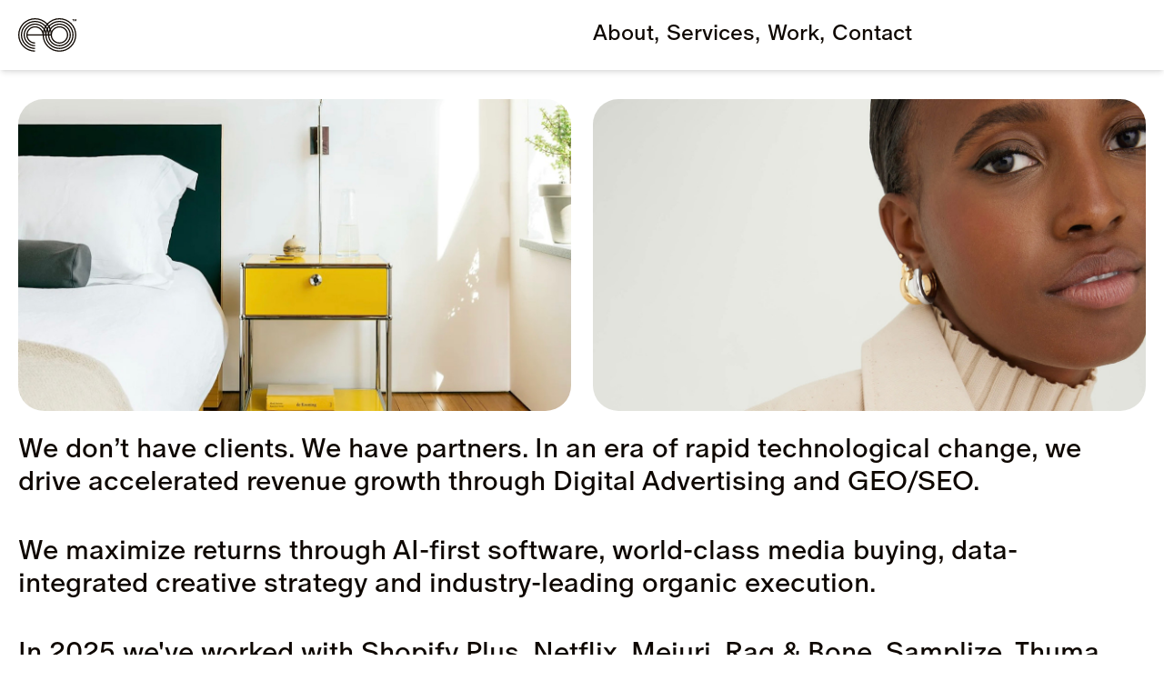

--- FILE ---
content_type: text/html; charset=utf-8
request_url: https://electricorangecreative.com/
body_size: 6166
content:
<!DOCTYPE html>
<html lang="en">
  <head>
    <meta name="viewport" content="width=device-width,initial-scale=1" />

<!-- don't compete with our clients' SEO -->

<!-- generic meta tags -->
<link rel="canonical" href="https://electricorangecreative.com" />
<title>
  Electric Orange | Digital Ads, SEO  / GEO &amp; Growth Agency
</title>
<meta name="description" content="Electric Orange specializes in ROI-focused SEO / GEO and Paid Digital growth strategy, serving a broad range of clients. Plug in." />


<script type="application/ld+json">
{
  "@context": "https://schema.org",
  "@type": "Corporation",
  "name": "Electric Orange",
  "url": "https://electricorangecreative.com/",
  "logo": "https://electricorangecreative.com/icon.svg",
  "sameAs": "https://www.linkedin.com/company/5391167/"
}
</script>

<!-- facebook open graph meta tags -->
<meta property="og:locale" content="en_US" />
<meta property="og:type" content="website" />
<meta property="og:title" content="Electric Orange | Digital Ads, SEO  / GEO &amp; Growth Agency" />
<meta property="og:description" content="Electric Orange specializes in ROI-focused SEO / GEO and Paid Digital growth strategy, serving a broad range of clients. Plug in." />
<meta property="og:url" content="https://electricorangecreative.com" />
<meta property="og:site_name" content="Electric Orange" />
<meta property="og:image" content="https://electricorangecreative.com/open_graph_card.svg" /> 

<!-- twitter meta tags -->
<meta name="twitter:card" content="summary_large_image" />
<meta name="twitter:description" content="Electric Orange specializes in ROI-focused SEO / GEO and Paid Digital growth strategy, serving a broad range of clients. Plug in." />
<meta name="twitter:title" content="Electric Orange | Digital Ads, SEO  / GEO &amp; Growth Agency" />
<meta name="twitter:image" content="https://electricorangecreative.com/twitter_card.svg" />


<link rel="icon" href="/icon.svg" type="image/svg+xml">
<link rel="icon" href="/favicon.ico"><!-- 32×32 -->
<link rel="icon" type="image/png" sizes="32x32" href="/favicon-32x32.png">
<link rel="icon" type="image/png" sizes="16x16" href="/favicon-16x16.png">
<link rel="apple-touch-icon" href="/apple-touch-icon.png"><!-- 180×180 -->
<link rel="manifest" href="/icons.webmanifest">

<meta name="csrf-param" content="authenticity_token" />
<meta name="csrf-token" content="c-d9qwb1cUKK952cTNyPkpJ2WYOzDFNIpGpAid7_pu8H6_hHnh82uT6nXBnUOEUxCg-Fl33sJ2XuulijzhuW_w" />


    <link rel="stylesheet" href="/assets/tailwind-b0e54c09e55505a0eec978cb58e2ab8cae236b9dd5e5971cce2833cdc3a40f57.css" data-turbo-track="reload" />
    <link rel="stylesheet" href="/assets/application-4a13fc378d2bac61f5f9b44a27798be938a804c2db453ba2e96b9b409d5d86ba.css" data-turbo-track="reload" />
    <script type="importmap" data-turbo-track="reload">{
  "imports": {
    "application": "/assets/application-37f365cbecf1fa2810a8303f4b6571676fa1f9c56c248528bc14ddb857531b95.js",
    "@hotwired/turbo-rails": "/assets/turbo.min-918a6cf2f2be8ed9555c9a11eee69c7dc2f01770802815576efc931876b327fb.js",
    "@hotwired/stimulus": "/assets/stimulus.min-dd364f16ec9504dfb72672295637a1c8838773b01c0b441bd41008124c407894.js",
    "@hotwired/stimulus-loading": "/assets/stimulus-loading-3576ce92b149ad5d6959438c6f291e2426c86df3b874c525b30faad51b0d96b3.js",
    "controllers/accordion_controller": "/assets/controllers/accordion_controller-1ae08220f975a4bfc906759714230d82db90a5a517d68f7fa71295dfbac7513b.js",
    "controllers/application": "/assets/controllers/application-c6d589ac623de36a476d6273165ef9739ee4ae4bfad82471c6fa11473d7e1abe.js",
    "controllers/desktop_logo_slideshow_controller": "/assets/controllers/desktop_logo_slideshow_controller-dfec345fd38c0fbb56ca40a065b31aceca9ca6e54d8199a595bf735477d7aafe.js",
    "controllers/flash_controller": "/assets/controllers/flash_controller-5602f6ea05556f2b666f665096ffd95cbf7eb8fbac05abe419852bc395279d08.js",
    "controllers/form_hover_controller": "/assets/controllers/form_hover_controller-0c4ac5d45b083eac0241faea06b4c2ec0a10a396841c7fe68238b7be9fb86d87.js",
    "controllers/hello_controller": "/assets/controllers/hello_controller-549135e8e7c683a538c3d6d517339ba470fcfb79d62f738a0a089ba41851a554.js",
    "controllers": "/assets/controllers/index-2db729dddcc5b979110e98de4b6720f83f91a123172e87281d5a58410fc43806.js",
    "controllers/logo_swap_controller": "/assets/controllers/logo_swap_controller-36e44ae3770aaebac5c840b4897293c3fac7121a20e566906dbf1e1711643956.js",
    "controllers/logo_ticker_controller": "/assets/controllers/logo_ticker_controller-3dcba2503989191484e43620af4360ff15f2ac78bc5c4cbc2e74568866612079.js",
    "controllers/mailto_controller": "/assets/controllers/mailto_controller-e0d9553ca7522013200c65b0dee2ec62bdd4fabb0299e1ec4745e6819ecb2124.js",
    "controllers/smooth_scroll_controller": "/assets/controllers/smooth_scroll_controller-09b4eb23bac9c856af5fcceecd202efeb1f4086d78c4db23d9c7acc1bc233630.js",
    "controllers/toggle_controller": "/assets/controllers/toggle_controller-e4c1ad22001707aa97dfae5cd9269e805a45a002205c1eaa08b8cc2361284236.js",
    "controllers/tooltip_controller": "/assets/controllers/tooltip_controller-fa82a4c90545fe6109ab3714e995f4a07e2a00c92e935732cb8c9c600d677306.js"
  }
}</script>
<link rel="modulepreload" href="/assets/application-37f365cbecf1fa2810a8303f4b6571676fa1f9c56c248528bc14ddb857531b95.js">
<link rel="modulepreload" href="/assets/turbo.min-918a6cf2f2be8ed9555c9a11eee69c7dc2f01770802815576efc931876b327fb.js">
<link rel="modulepreload" href="/assets/stimulus.min-dd364f16ec9504dfb72672295637a1c8838773b01c0b441bd41008124c407894.js">
<link rel="modulepreload" href="/assets/stimulus-loading-3576ce92b149ad5d6959438c6f291e2426c86df3b874c525b30faad51b0d96b3.js">
<link rel="modulepreload" href="/assets/controllers/accordion_controller-1ae08220f975a4bfc906759714230d82db90a5a517d68f7fa71295dfbac7513b.js">
<link rel="modulepreload" href="/assets/controllers/application-c6d589ac623de36a476d6273165ef9739ee4ae4bfad82471c6fa11473d7e1abe.js">
<link rel="modulepreload" href="/assets/controllers/desktop_logo_slideshow_controller-dfec345fd38c0fbb56ca40a065b31aceca9ca6e54d8199a595bf735477d7aafe.js">
<link rel="modulepreload" href="/assets/controllers/flash_controller-5602f6ea05556f2b666f665096ffd95cbf7eb8fbac05abe419852bc395279d08.js">
<link rel="modulepreload" href="/assets/controllers/form_hover_controller-0c4ac5d45b083eac0241faea06b4c2ec0a10a396841c7fe68238b7be9fb86d87.js">
<link rel="modulepreload" href="/assets/controllers/hello_controller-549135e8e7c683a538c3d6d517339ba470fcfb79d62f738a0a089ba41851a554.js">
<link rel="modulepreload" href="/assets/controllers/index-2db729dddcc5b979110e98de4b6720f83f91a123172e87281d5a58410fc43806.js">
<link rel="modulepreload" href="/assets/controllers/logo_swap_controller-36e44ae3770aaebac5c840b4897293c3fac7121a20e566906dbf1e1711643956.js">
<link rel="modulepreload" href="/assets/controllers/logo_ticker_controller-3dcba2503989191484e43620af4360ff15f2ac78bc5c4cbc2e74568866612079.js">
<link rel="modulepreload" href="/assets/controllers/mailto_controller-e0d9553ca7522013200c65b0dee2ec62bdd4fabb0299e1ec4745e6819ecb2124.js">
<link rel="modulepreload" href="/assets/controllers/smooth_scroll_controller-09b4eb23bac9c856af5fcceecd202efeb1f4086d78c4db23d9c7acc1bc233630.js">
<link rel="modulepreload" href="/assets/controllers/toggle_controller-e4c1ad22001707aa97dfae5cd9269e805a45a002205c1eaa08b8cc2361284236.js">
<link rel="modulepreload" href="/assets/controllers/tooltip_controller-fa82a4c90545fe6109ab3714e995f4a07e2a00c92e935732cb8c9c600d677306.js">
<script type="module">import "application"</script>

    
    <meta name="turbo-refresh-method" content="morph"><meta name="turbo-refresh-scroll" content="preserve">

      <!-- Google tag (gtag.js) -->
<script async src="https://www.googletagmanager.com/gtag/js?id=G-FFGG9TX076"></script>
<script>
  window.dataLayer = window.dataLayer || [];
  function gtag(){dataLayer.push(arguments);}
  gtag('js', new Date());

  gtag('config', 'G-FFGG9TX076');
</script>
  </head>

  <body class="bg-white text-eoBlack">
      <header class="w-full shadow-md sticky top-0 z-50 bg-white">
        <div class="mx-auto md:max-w-screen-2xl px-6 md:px-5">
          <a href="#main-content" class="sr-only focus:not-sr-only">Skip to main content</a>
          <nav class="w-full font-oracleRegular py-2" 
     data-controller="toggle">
  <div class="w-full py-2 md:py-3">
    <div class="grid grid-cols-2 gap-x-6">
      <div class="text-left">
        <div class="flex items-center">
  <a class="h-auto w-16" href="/">
    <img alt="Electric Orange Creative Logo" class="block w-full h-full" src="/assets/logo-bb4341851e5f99fe2f06a66ae0d926be3972c09f0660797b2259d81885009c9a.svg" />
</a></div>
      </div>

      <div class="text-right">
        <div class="hidden text-base md:text-2xl md:flex md:items-center">
          <nav class="flex space-x-2">
  <a aria-label="Learn About Us" href="/about">
    About
  </a>,
  <a aria-label="Overview of Our Services" href="/services">
    Services
  </a>,
  <a aria-label="View our Case Studies" href="/work">
    Work
  </a>,
  <a data-controller="smooth-scroll" data-action="click-&gt;smooth-scroll#scrollToSection" data-smooth-scroll-section="contact" aria-label="Contact Us" href="#">
    Contact
</a></nav>
  
        </div>
        <button class="md:hidden text-xl" 
                data-toggle-target="button" 
                data-action="click->toggle#flip">
          <span data-toggle-target="buttonText">
            Menu
          </span>
        </button>
      </div>
    </div>
  </div>

  <!-- Mobile menu, show/hide based on menu state. -->
<div id="mobile-menu"
     class="hidden" 
     data-toggle-target="menu">
  <div class="py-2 text-xl">
    <a class="block" aria-label="Learn About Us" href="/about">
      About
</a>    <a class="block" aria-label="Our Services" href="/services">
      Services
</a>    <a class="block" aria-label="Case Studies" href="/work">
      Work
</a>    <a data-controller="smooth-scroll" data-smooth-scroll-section-target="contact" aria-label="Contact Us" href="#">
      Contact
</a>  </div>
</div>

</nav>

        </div>
      </header>

      <div class="mx-auto md:max-w-screen-2xl px-4 md:px-5 overflow-hidden">
        <div id="flash" data-controller="flash" aria-live="assertive" class="pointer-events-none fixed bottom-0 right-2 flex items-end justify-end px-4 py-6 sm:p-6 z-50">
  <div class="flex flex-col items-center space-y-4 sm:items-end">
  </div>
</div>


        <main id="main-content">
          <!-- mobile hero -->
  <section class="block relative md:hidden mt-5">
    <div class="w-full aspect-w-4 aspect-h-5 relative overflow-hidden">
      <a href="/work/usm-campaign">
        <img alt="USM Hero Image" class="object-cover object-center rounded-[16px]" src="//images.ctfassets.net/8rk6c9iko5ma/ji57JADM4zJC5pmFTA6e1/fceb5086d54858d5670285153a69386d/usm-homepage-mobile.jpeg?w=720&amp;h=894&amp;fit=fill" />
        
          <div class="absolute flex pb-3 items-end justify-center">
            <p class="font-oracleRegular text-eoBlack text-opacity-50 text-sm py-1 px-2">
              View the USM Case Study
            </p>
          </div>
</a>    </div>
  </section>
  <section class="block relative md:hidden mt-5">
    <div class="w-full aspect-w-4 aspect-h-5 relative overflow-hidden">
      <a href="/work">
        <img alt="Mejuri Hero Image" class="object-cover object-center rounded-[16px]" src="//images.ctfassets.net/8rk6c9iko5ma/68tMQYFFd5flw5BqMd69xy/ba931531d515a98740be96277b4c5d3d/mejuri-hero-mobile.jpg?w=720&amp;h=894&amp;fit=fill" />
        
          <div class="absolute flex pb-3 items-end justify-center">
            <p class="font-oracleRegular text-eoBlack text-opacity-50 text-sm py-1 px-2">
              View Our Work
            </p>
          </div>
</a>    </div>
  </section>

<!-- desktop hero -->
<section class="hidden md:block md:pt-8" data-controller="tooltip">
  <!-- Tooltip element styled with Tailwind classes -->
  <div class="z-50 absolute bg-white font-oracleMedium text-eoBlack px-1" data-tooltip-target="tooltip"></div>
  
  <div class="grid grid-cols-2 gap-x-6">
      <div class="col-span-1">
        <div class="w-full aspect-w-16 aspect-h-9 relative">
          <a data-action="mouseover-&gt;tooltip#showTooltip mousemove-&gt;tooltip#updateTooltipPosition mouseout-&gt;tooltip#hideTooltip" data-tooltip-caption="View the USM Case Study" href="/work/usm-campaign">
            <img alt="USM Hero Image" class="object-cover object-center rounded-[28px]" data-tooltip-target="image" src="//images.ctfassets.net/8rk6c9iko5ma/4BDtu7jAGEgNq9YaekI2fE/2673ab2149f5c65ad768f89a3aa80b33/usm-homepage-desktop.jpeg?w=1260&amp;h=710&amp;fit=fill" />
</a>        </div>
      </div>
      <div class="col-span-1">
        <div class="w-full aspect-w-16 aspect-h-9 relative">
          <a data-action="mouseover-&gt;tooltip#showTooltip mousemove-&gt;tooltip#updateTooltipPosition mouseout-&gt;tooltip#hideTooltip" data-tooltip-caption="View Our Work" href="/work">
            <img alt="Mejuri Hero Image" class="object-cover object-center rounded-[28px]" data-tooltip-target="image" src="//images.ctfassets.net/8rk6c9iko5ma/141Afh76GxITCRJvQFjJJv/329f47b9e0eac33c4d35954783207581/mejuri-hero-desktop.jpg?w=1260&amp;h=710&amp;fit=fill" />
</a>        </div>
      </div>
  </div>
</section>

<section id="home_intro" class="block font-oracleRegular text-xl md:text-2xl lg:text-3xl pb-2 md:pr-2 mt-4 md:mt-6">
    <p>
      <p>We don’t have clients. We have partners. In an era of rapid technological change, we drive accelerated revenue growth through Digital Advertising and GEO/SEO.</p>

    </p>

    <p class="w-full md:pr-16 mt-5 md:mt-10">
       <p>We maximize returns through AI-first software, world-class media buying, data-integrated creative strategy and industry-leading organic execution.</p>

    </p>

    <p class="w-full md:pr-16 mt-5 md:mt-10">
      <p>In 2025 we&#39;ve worked with Shopify Plus, Netflix, Mejuri, Rag &amp; Bone, Samplize, Thuma, Bowlero, Hotel Chelsea, Baby Brezza, USM, MZ Wallace, Material Bank, Newlab and <a href="https://electricorangecreative.com/work" title="Our Work">more</a>.</p>

    </p>
</section>


<section data-controller="accordion" class="block font-oracleRegular text-xl md:text-3xl mt-20 md:pt-2">
  <h2 class="block w-full pb-3 md:pb-4">
    <a class="flex items-center justify-between" href="/services">
      <span class="w-full max-w-xl">
        Expertise
      </span>
      <span class="flex md:hidden bg-eoLightGray items-center justify-center h-9 w-9 rounded-[5px]">
        <svg width="16" height="12" viewBox="0 0 16 12" fill="none" xmlns="http://www.w3.org/2000/svg">
  <path d="M7.08 11.1201L11 7.20012H0.22V4.80012H11L7.08 0.880122H10.3L15.42 6.00012L10.3 11.1201H7.08Z" fill="#A59F9A"/>
</svg>
      </span>
      <span class="hidden md:inline-block bg-eoLightGray text-eoMidGray hover:bg-eoMidGray hover:text-eoLightGray text-xl rounded-lg px-2 py-1">
        Learn More  
      </span>
</a>  </h2>
  <ul class="border-b border-eoBlack">
      <li class="block w-full py-4 md:py-5 border-t border-eoBlack">
        <div class="flex items-center justify-between hover:cursor-pointer" data-action="click->accordion#toggleContent" data-accordion-target="header">
          <span class="w-full max-w-xl">
            GEO / SEO
          </span>
          <p class="indicator w-4 h-4 md:w-5 md:h-5 bg-eoLightOrange rounded-full flex-none" data-accordion-target="indicator">
            <span class="sr-only">Indicator</span>
          </p>
        </div>

        <div class="block w-full font-oracleLight text-xl md:text-2xl transition-all duration-300 ease-in-out h-0 overflow-hidden opacity-0 h-auto opacity-100" data-accordion-target="content">
          <p class="w-full md:w-2/3 pt-2">
            We provide the trusted bridge between marketing, content and tech. Our technical GEO / SEO programs led by experienced digital media content strategists — have driven exponential growth for some of the world’s largest brands.
          </p>
        </div>
      </li>
      <li class="block w-full py-4 md:py-5 border-t border-eoBlack">
        <div class="flex items-center justify-between hover:cursor-pointer" data-action="click->accordion#toggleContent" data-accordion-target="header">
          <span class="w-full max-w-xl">
            AI/LLM Integrated Marketing Tech
          </span>
          <p class="indicator w-4 h-4 md:w-5 md:h-5 bg-eoLightGray rounded-full flex-none" data-accordion-target="indicator">
            <span class="sr-only">Indicator</span>
          </p>
        </div>

        <div class="block w-full font-oracleLight text-xl md:text-2xl transition-all duration-300 ease-in-out h-0 overflow-hidden opacity-0 " data-accordion-target="content">
          <p class="w-full md:w-2/3 pt-2">
            We harness in-house proprietary software tools to run your programs with cutting-edge efficiency. Our AI insights are directly integrated with our projects teams driving rapid response optimizations of bidding strategy, keyword mapping and creative iteration.
          </p>
        </div>
      </li>
      <li class="block w-full py-4 md:py-5 border-t border-eoBlack">
        <div class="flex items-center justify-between hover:cursor-pointer" data-action="click->accordion#toggleContent" data-accordion-target="header">
          <span class="w-full max-w-xl">
            Senior Marketing Team (as a service)
          </span>
          <p class="indicator w-4 h-4 md:w-5 md:h-5 bg-eoLightGray rounded-full flex-none" data-accordion-target="indicator">
            <span class="sr-only">Indicator</span>
          </p>
        </div>

        <div class="block w-full font-oracleLight text-xl md:text-2xl transition-all duration-300 ease-in-out h-0 overflow-hidden opacity-0 " data-accordion-target="content">
          <p class="w-full md:w-2/3 pt-2">
            Our experienced C-level growth team advises our partners on big-picture digital budgeting and media planning. We think more like business partners than a traditional agency — and invest your dollars like they’re our own.
          </p>
        </div>
      </li>
      <li class="block w-full py-4 md:py-5 border-t border-eoBlack">
        <div class="flex items-center justify-between hover:cursor-pointer" data-action="click->accordion#toggleContent" data-accordion-target="header">
          <span class="w-full max-w-xl">
            Paid Digital Growth
          </span>
          <p class="indicator w-4 h-4 md:w-5 md:h-5 bg-eoLightGray rounded-full flex-none" data-accordion-target="indicator">
            <span class="sr-only">Indicator</span>
          </p>
        </div>

        <div class="block w-full font-oracleLight text-xl md:text-2xl transition-all duration-300 ease-in-out h-0 overflow-hidden opacity-0 " data-accordion-target="content">
          <p class="w-full md:w-2/3 pt-2">
            Our team consists of industry experts coming from leading positions at Fortune 500 companies and rapid-scale VC-backed startups. We are thought leaders of omni-channel digital strategy specializing in key technologies and platforms.
          </p>
        </div>
      </li>
  </ul>
</section>

        </main>

        <footer class="block w-full pb-1 pt-20 mb-8">
  <turbo-frame id="contact_message">
  <section id="contact" 
          class="block w-full text-2xl mt-2 md:mt-1 focus:outline-none">
    <h3 class="w-full border-t font-oracleRegular border-eoBlack py-0.5">
      Contact
    </h3>

    <form data-controller="form-hover" data-action="mouseover-&gt;form-hover#hover mouseout-&gt;form-hover#unhover" action="/contact_messages" accept-charset="UTF-8" data-remote="true" method="post"><input type="hidden" name="authenticity_token" value="YOVQKSMzvmxy7hkWCNEx3G66ai5FQ9Oze0JIpAbWylH7eEfRW4D9HeocADOukxvddAcsyDoeqH1NNVaPDXfVvg" autocomplete="off" />

      <!-- Fake field for invisible captcha -->
      <div class="job_title_1769911572"><style media="screen">.job_title_1769911572 {display:none;}</style><label for="job_title">If you are a human, ignore this field</label><input type="text" name="job_title" id="job_title" autocomplete="off" tabindex="-1" /><input type="hidden" name="spinner" value="0e61c189be26a8766f3885094016296c" autocomplete="off" /></div>

      <div class="grid grid-cols-4 items-start border-t border-eoBlack">
        <label class="sr-only" for="contact_message_email">Email</label>
        <div class="col-span-4">
          <input placeholder="Email" class="block h-full w-full border-transparent font-oracleLight text-2xl text-eoBlack focus:border-transparent focus:outline-none focus:ring-0 placeholder:text-eoMidGray focus:placeholder:text-eoLightGray px-0 py-0" data-form-hover-target="input" type="email" name="contact_message[email]" id="contact_message_email" />
        </div>
      </div>
      
      <div class="grid grid-cols-4 items-start border-t border-eoBlack">
        <label class="sr-only" for="contact_message_name">Name</label>
        <div class="col-span-4">
          <input placeholder="Name" class="block h-full w-full border-transparent font-oracleLight text-2xl text-eoBlack focus:border-transparent focus:outline-none focus:ring-0 placeholder:text-eoMidGray focus:placeholder:text-eoLightGray px-0 py-0" data-form-hover-target="input" type="text" name="contact_message[name]" id="contact_message_name" />
        </div>
      </div>

      <div class="grid grid-cols-4 items-start border-y border-eoBlack">
        <label class="sr-only" for="message">Message</label>
        <div class="col-span-3">
          <input placeholder="Message" class="block h-full w-full border-transparent font-oracleLight text-2xl text-eoBlack focus:border-transparent focus:outline-none focus:ring-0 placeholder:text-eoMidGray focus:placeholder:text-eoLightGray px-0 py-0" data-form-hover-target="input" type="text" name="contact_message[message]" id="contact_message_message" />
        </div>

        <div class="col-span-1 text-right">
          <button name="button" type="submit" class="inline-block">
            <span class="show-when-enabled">
              <div class="cursor-pointer hover:text-eoOrange">
                Send
              </div>
            </span>
            <span class="show-when-disabled">
              <div class="cursor-progress text-eoMidGray">
                Sending...
              </div>
            </span>
</button>        </div>
      </div>
</form>  </section>
</turbo-frame>
  <section class="block w-full font-oracleRegularItalic text-2xl md:pt-2 mt-20 md:mt-12">
  <h4 class="sr-only">
    Our Address & Contact Information
  </h4>


  <div class="w-full border-y border-eoBlack">
    <h5>
      Electric Orange
    </h5>
  </div>

  <div class="w-full border-b border-eoBlack">
    <p>
      Ads &amp; SEO
    </p>
  </div>

  <div class="w-full border-b border-eoBlack">
    61 Greenpoint Ave, Suite 505
  </div>

  <div class="w-full border-b border-eoBlack">
    Brooklyn, NY 11222
  </div>

  <div class="w-full border-b border-eoBlack">
    <nav>
      <a href="mailto:partnerships@electricorangecreative.com">Email</a>,
      <a target="_blank" href="https://www.linkedin.com/company/electric-orange-creative">LinkedIn</a>, 
      <a href="/privacy">Privacy</a>
    </nav>
  </div>
</section>
</footer>
        
      </div>
  </body>
</html>


--- FILE ---
content_type: text/css
request_url: https://electricorangecreative.com/assets/tailwind-b0e54c09e55505a0eec978cb58e2ab8cae236b9dd5e5971cce2833cdc3a40f57.css
body_size: 6210
content:
/*! tailwindcss v3.4.3 | MIT License | https://tailwindcss.com*/*,:after,:before{border:0 solid #e5e7eb;box-sizing:border-box}:after,:before{--tw-content:""}:host,html{-webkit-text-size-adjust:100%;font-feature-settings:normal;-webkit-tap-highlight-color:transparent;font-family:ui-sans-serif,system-ui,sans-serif,Apple Color Emoji,Segoe UI Emoji,Segoe UI Symbol,Noto Color Emoji;font-variation-settings:normal;line-height:1.5;-moz-tab-size:4;-o-tab-size:4;tab-size:4}body{line-height:inherit;margin:0}hr{border-top-width:1px;color:inherit;height:0}abbr:where([title]){-webkit-text-decoration:underline dotted;text-decoration:underline dotted}h1,h2,h3,h4,h5,h6{font-size:inherit;font-weight:inherit}a{color:inherit;text-decoration:inherit}b,strong{font-weight:bolder}code,kbd,pre,samp{font-feature-settings:normal;font-family:ui-monospace,SFMono-Regular,Menlo,Monaco,Consolas,Liberation Mono,Courier New,monospace;font-size:1em;font-variation-settings:normal}small{font-size:80%}sub,sup{font-size:75%;line-height:0;position:relative;vertical-align:initial}sub{bottom:-.25em}sup{top:-.5em}table{border-collapse:collapse;border-color:inherit;text-indent:0}button,input,optgroup,select,textarea{font-feature-settings:inherit;color:inherit;font-family:inherit;font-size:100%;font-variation-settings:inherit;font-weight:inherit;letter-spacing:inherit;line-height:inherit;margin:0;padding:0}button,select{text-transform:none}button,input:where([type=button]),input:where([type=reset]),input:where([type=submit]){-webkit-appearance:button;background-color:initial;background-image:none}:-moz-focusring{outline:auto}:-moz-ui-invalid{box-shadow:none}progress{vertical-align:initial}::-webkit-inner-spin-button,::-webkit-outer-spin-button{height:auto}[type=search]{-webkit-appearance:textfield;outline-offset:-2px}::-webkit-search-decoration{-webkit-appearance:none}::-webkit-file-upload-button{-webkit-appearance:button;font:inherit}summary{display:list-item}blockquote,dd,dl,figure,h1,h2,h3,h4,h5,h6,hr,p,pre{margin:0}fieldset{margin:0}fieldset,legend{padding:0}menu,ol,ul{list-style:none;margin:0;padding:0}dialog{padding:0}textarea{resize:vertical}input::-moz-placeholder,textarea::-moz-placeholder{color:#9ca3af;opacity:1}input::placeholder,textarea::placeholder{color:#9ca3af;opacity:1}[role=button],button{cursor:pointer}:disabled{cursor:default}audio,canvas,embed,iframe,img,object,svg,video{display:block;vertical-align:middle}img,video{height:auto;max-width:100%}[hidden]{display:none}[multiple],[type=date],[type=datetime-local],[type=email],[type=month],[type=number],[type=password],[type=search],[type=tel],[type=text],[type=time],[type=url],[type=week],select,textarea{--tw-shadow:0 0 #0000;-webkit-appearance:none;-moz-appearance:none;appearance:none;background-color:#fff;border-color:#6b7280;border-radius:0;border-width:1px;font-size:1rem;line-height:1.5rem;padding:.5rem .75rem}[multiple]:focus,[type=date]:focus,[type=datetime-local]:focus,[type=email]:focus,[type=month]:focus,[type=number]:focus,[type=password]:focus,[type=search]:focus,[type=tel]:focus,[type=text]:focus,[type=time]:focus,[type=url]:focus,[type=week]:focus,select:focus,textarea:focus{--tw-ring-inset:var(--tw-empty,/*!*/ /*!*/);--tw-ring-offset-width:0px;--tw-ring-offset-color:#fff;--tw-ring-color:#2563eb;--tw-ring-offset-shadow:var(--tw-ring-inset) 0 0 0 var(--tw-ring-offset-width) var(--tw-ring-offset-color);--tw-ring-shadow:var(--tw-ring-inset) 0 0 0 calc(1px + var(--tw-ring-offset-width)) var(--tw-ring-color);border-color:#2563eb;box-shadow:var(--tw-ring-offset-shadow),var(--tw-ring-shadow),var(--tw-shadow);outline:2px solid #0000;outline-offset:2px}input::-moz-placeholder,textarea::-moz-placeholder{color:#6b7280;opacity:1}input::placeholder,textarea::placeholder{color:#6b7280;opacity:1}::-webkit-datetime-edit-fields-wrapper{padding:0}::-webkit-date-and-time-value{min-height:1.5em}::-webkit-datetime-edit,::-webkit-datetime-edit-day-field,::-webkit-datetime-edit-hour-field,::-webkit-datetime-edit-meridiem-field,::-webkit-datetime-edit-millisecond-field,::-webkit-datetime-edit-minute-field,::-webkit-datetime-edit-month-field,::-webkit-datetime-edit-second-field,::-webkit-datetime-edit-year-field{padding-bottom:0;padding-top:0}select{background-image:url("data:image/svg+xml;charset=utf-8,%3Csvg xmlns='http://www.w3.org/2000/svg' fill='none' viewBox='0 0 20 20'%3E%3Cpath stroke='%236b7280' stroke-linecap='round' stroke-linejoin='round' stroke-width='1.5' d='m6 8 4 4 4-4'/%3E%3C/svg%3E");background-position:right .5rem center;background-repeat:no-repeat;background-size:1.5em 1.5em;padding-right:2.5rem;-webkit-print-color-adjust:exact;print-color-adjust:exact}[multiple]{background-image:none;background-position:0 0;background-repeat:unset;background-size:initial;padding-right:.75rem;-webkit-print-color-adjust:unset;print-color-adjust:unset}[type=checkbox],[type=radio]{--tw-shadow:0 0 #0000;-webkit-appearance:none;-moz-appearance:none;appearance:none;background-color:#fff;background-origin:border-box;border-color:#6b7280;border-width:1px;color:#2563eb;display:inline-block;flex-shrink:0;height:1rem;padding:0;-webkit-print-color-adjust:exact;print-color-adjust:exact;-webkit-user-select:none;-moz-user-select:none;user-select:none;vertical-align:middle;width:1rem}[type=checkbox]{border-radius:0}[type=radio]{border-radius:100%}[type=checkbox]:focus,[type=radio]:focus{--tw-ring-inset:var(--tw-empty,/*!*/ /*!*/);--tw-ring-offset-width:2px;--tw-ring-offset-color:#fff;--tw-ring-color:#2563eb;--tw-ring-offset-shadow:var(--tw-ring-inset) 0 0 0 var(--tw-ring-offset-width) var(--tw-ring-offset-color);--tw-ring-shadow:var(--tw-ring-inset) 0 0 0 calc(2px + var(--tw-ring-offset-width)) var(--tw-ring-color);box-shadow:var(--tw-ring-offset-shadow),var(--tw-ring-shadow),var(--tw-shadow);outline:2px solid #0000;outline-offset:2px}[type=checkbox]:checked,[type=radio]:checked{background-color:currentColor;background-position:50%;background-repeat:no-repeat;background-size:100% 100%;border-color:#0000}[type=checkbox]:checked{background-image:url("data:image/svg+xml;charset=utf-8,%3Csvg xmlns='http://www.w3.org/2000/svg' fill='%23fff' viewBox='0 0 16 16'%3E%3Cpath d='M12.207 4.793a1 1 0 0 1 0 1.414l-5 5a1 1 0 0 1-1.414 0l-2-2a1 1 0 0 1 1.414-1.414L6.5 9.086l4.293-4.293a1 1 0 0 1 1.414 0z'/%3E%3C/svg%3E")}[type=radio]:checked{background-image:url("data:image/svg+xml;charset=utf-8,%3Csvg xmlns='http://www.w3.org/2000/svg' fill='%23fff' viewBox='0 0 16 16'%3E%3Ccircle cx='8' cy='8' r='3'/%3E%3C/svg%3E")}[type=checkbox]:checked:focus,[type=checkbox]:checked:hover,[type=checkbox]:indeterminate,[type=radio]:checked:focus,[type=radio]:checked:hover{background-color:currentColor;border-color:#0000}[type=checkbox]:indeterminate{background-image:url("data:image/svg+xml;charset=utf-8,%3Csvg xmlns='http://www.w3.org/2000/svg' fill='none' viewBox='0 0 16 16'%3E%3Cpath stroke='%23fff' stroke-linecap='round' stroke-linejoin='round' stroke-width='2' d='M4 8h8'/%3E%3C/svg%3E");background-position:50%;background-repeat:no-repeat;background-size:100% 100%}[type=checkbox]:indeterminate:focus,[type=checkbox]:indeterminate:hover{background-color:currentColor;border-color:#0000}[type=file]{background:unset;border-color:inherit;border-radius:0;border-width:0;font-size:unset;line-height:inherit;padding:0}[type=file]:focus{outline:1px solid ButtonText;outline:1px auto -webkit-focus-ring-color}*,::backdrop,:after,:before{--tw-border-spacing-x:0;--tw-border-spacing-y:0;--tw-translate-x:0;--tw-translate-y:0;--tw-rotate:0;--tw-skew-x:0;--tw-skew-y:0;--tw-scale-x:1;--tw-scale-y:1;--tw-pan-x: ;--tw-pan-y: ;--tw-pinch-zoom: ;--tw-scroll-snap-strictness:proximity;--tw-gradient-from-position: ;--tw-gradient-via-position: ;--tw-gradient-to-position: ;--tw-ordinal: ;--tw-slashed-zero: ;--tw-numeric-figure: ;--tw-numeric-spacing: ;--tw-numeric-fraction: ;--tw-ring-inset: ;--tw-ring-offset-width:0px;--tw-ring-offset-color:#fff;--tw-ring-color:#3b82f680;--tw-ring-offset-shadow:0 0 #0000;--tw-ring-shadow:0 0 #0000;--tw-shadow:0 0 #0000;--tw-shadow-colored:0 0 #0000;--tw-blur: ;--tw-brightness: ;--tw-contrast: ;--tw-grayscale: ;--tw-hue-rotate: ;--tw-invert: ;--tw-saturate: ;--tw-sepia: ;--tw-drop-shadow: ;--tw-backdrop-blur: ;--tw-backdrop-brightness: ;--tw-backdrop-contrast: ;--tw-backdrop-grayscale: ;--tw-backdrop-hue-rotate: ;--tw-backdrop-invert: ;--tw-backdrop-opacity: ;--tw-backdrop-saturate: ;--tw-backdrop-sepia: ;--tw-contain-size: ;--tw-contain-layout: ;--tw-contain-paint: ;--tw-contain-style: }.aspect-h-1{--tw-aspect-h:1}.aspect-h-3{--tw-aspect-h:3}.aspect-h-5{--tw-aspect-h:5}.aspect-h-6{--tw-aspect-h:6}.aspect-h-9{--tw-aspect-h:9}.aspect-w-1{--tw-aspect-w:1;padding-bottom:calc(var(--tw-aspect-h)/var(--tw-aspect-w)*100%);position:relative}.aspect-w-1>*{bottom:0;height:100%;left:0;position:absolute;right:0;top:0;width:100%}.aspect-w-16{--tw-aspect-w:16;padding-bottom:calc(var(--tw-aspect-h)/var(--tw-aspect-w)*100%);position:relative}.aspect-w-16>*{bottom:0;height:100%;left:0;position:absolute;right:0;top:0;width:100%}.aspect-w-2{--tw-aspect-w:2;padding-bottom:calc(var(--tw-aspect-h)/var(--tw-aspect-w)*100%);position:relative}.aspect-w-2>*{bottom:0;height:100%;left:0;position:absolute;right:0;top:0;width:100%}.aspect-w-4{--tw-aspect-w:4;padding-bottom:calc(var(--tw-aspect-h)/var(--tw-aspect-w)*100%);position:relative}.aspect-w-4>*{bottom:0;height:100%;left:0;position:absolute;right:0;top:0;width:100%}.aspect-w-7{--tw-aspect-w:7;padding-bottom:calc(var(--tw-aspect-h)/var(--tw-aspect-w)*100%);position:relative}.aspect-w-7>*{bottom:0;height:100%;left:0;position:absolute;right:0;top:0;width:100%}.sr-only{clip:rect(0,0,0,0);border-width:0;height:1px;margin:-1px;overflow:hidden;padding:0;position:absolute;white-space:nowrap;width:1px}.pointer-events-none{pointer-events:none}.pointer-events-auto{pointer-events:auto}.invisible{visibility:hidden}.static{position:static}.fixed{position:fixed}.absolute{position:absolute}.relative{position:relative}.sticky{position:sticky}.inset-0{inset:0}.-left-3{left:-.75rem}.bottom-0{bottom:0}.left-0{left:0}.right-0{right:0}.right-2{right:.5rem}.top-0{top:0}.z-50{z-index:50}.order-first{order:-9999}.col-span-1{grid-column:span 1/span 1}.col-span-3{grid-column:span 3/span 3}.col-span-4{grid-column:span 4/span 4}.mx-auto{margin-left:auto;margin-right:auto}.-ml-1{margin-left:-.25rem}.mb-12{margin-bottom:3rem}.mb-3{margin-bottom:.75rem}.mb-4{margin-bottom:1rem}.mb-5{margin-bottom:1.25rem}.mb-6{margin-bottom:1.5rem}.mb-8{margin-bottom:2rem}.mb-9{margin-bottom:2.25rem}.ml-3{margin-left:.75rem}.ml-4{margin-left:1rem}.mr-0{margin-right:0}.mr-0\.5{margin-right:.125rem}.mr-3{margin-right:.75rem}.mt-10{margin-top:2.5rem}.mt-12{margin-top:3rem}.mt-2{margin-top:.5rem}.mt-20{margin-top:5rem}.mt-3{margin-top:.75rem}.mt-32{margin-top:8rem}.mt-36{margin-top:9rem}.mt-4{margin-top:1rem}.mt-5{margin-top:1.25rem}.mt-6{margin-top:1.5rem}.mt-7{margin-top:1.75rem}.mt-8{margin-top:2rem}.block{display:block}.inline-block{display:inline-block}.inline{display:inline}.flex{display:flex}.inline-flex{display:inline-flex}.grid{display:grid}.hidden{display:none}.h-0{height:0}.h-20{height:5rem}.h-4{height:1rem}.h-5{height:1.25rem}.h-6{height:1.5rem}.h-8{height:2rem}.h-9{height:2.25rem}.h-\[260px\]{height:260px}.h-auto{height:auto}.h-full{height:100%}.w-16{width:4rem}.w-2\/3{width:66.666667%}.w-4{width:1rem}.w-5{width:1.25rem}.w-6{width:1.5rem}.w-72{width:18rem}.w-8{width:2rem}.w-9{width:2.25rem}.w-\[260px\]{width:260px}.w-full{width:100%}.max-w-2xl{max-width:42rem}.max-w-3xl{max-width:48rem}.max-w-5xl{max-width:64rem}.max-w-6xl{max-width:72rem}.max-w-7xl{max-width:80rem}.max-w-md{max-width:28rem}.max-w-xl{max-width:36rem}.flex-1{flex:1 1 0%}.flex-none{flex:none}.scale-100{--tw-scale-x:1;--tw-scale-y:1}.scale-100,.scale-50{transform:translate(var(--tw-translate-x),var(--tw-translate-y)) rotate(var(--tw-rotate)) skewX(var(--tw-skew-x)) skewY(var(--tw-skew-y)) scaleX(var(--tw-scale-x)) scaleY(var(--tw-scale-y))}.scale-50{--tw-scale-x:.5;--tw-scale-y:.5}.transform{transform:translate(var(--tw-translate-x),var(--tw-translate-y)) rotate(var(--tw-rotate)) skewX(var(--tw-skew-x)) skewY(var(--tw-skew-y)) scaleX(var(--tw-scale-x)) scaleY(var(--tw-scale-y))}@keyframes spin{to{transform:rotate(1turn)}}.animate-spin{animation:spin 1s linear infinite}.cursor-pointer{cursor:pointer}.cursor-progress{cursor:progress}.list-inside{list-style-position:inside}.list-disc{list-style-type:disc}.grid-cols-1{grid-template-columns:repeat(1,minmax(0,1fr))}.grid-cols-2{grid-template-columns:repeat(2,minmax(0,1fr))}.grid-cols-4{grid-template-columns:repeat(4,minmax(0,1fr))}.flex-col{flex-direction:column}.flex-wrap{flex-wrap:wrap}.items-start{align-items:flex-start}.items-end{align-items:flex-end}.items-center{align-items:center}.justify-end{justify-content:flex-end}.justify-center{justify-content:center}.justify-between{justify-content:space-between}.gap-4{gap:1rem}.gap-x-2{-moz-column-gap:.5rem;column-gap:.5rem}.gap-x-4{-moz-column-gap:1rem;column-gap:1rem}.gap-x-6{-moz-column-gap:1.5rem;column-gap:1.5rem}.gap-y-4{row-gap:1rem}.gap-y-6{row-gap:1.5rem}.gap-y-8{row-gap:2rem}.gap-y-9{row-gap:2.25rem}.space-x-2>:not([hidden])~:not([hidden]){--tw-space-x-reverse:0;margin-left:calc(.5rem*(1 - var(--tw-space-x-reverse)));margin-right:calc(.5rem*var(--tw-space-x-reverse))}.space-y-16>:not([hidden])~:not([hidden]){--tw-space-y-reverse:0;margin-bottom:calc(4rem*var(--tw-space-y-reverse));margin-top:calc(4rem*(1 - var(--tw-space-y-reverse)))}.space-y-4>:not([hidden])~:not([hidden]){--tw-space-y-reverse:0;margin-bottom:calc(1rem*var(--tw-space-y-reverse));margin-top:calc(1rem*(1 - var(--tw-space-y-reverse)))}.overflow-hidden{overflow:hidden}.overflow-x-visible{overflow-x:visible}.rounded{border-radius:.25rem}.rounded-\[12px\]{border-radius:12px}.rounded-\[16px\]{border-radius:16px}.rounded-\[18px\]{border-radius:18px}.rounded-\[24px\]{border-radius:24px}.rounded-\[28px\]{border-radius:28px}.rounded-\[5px\]{border-radius:5px}.rounded-full{border-radius:9999px}.rounded-lg{border-radius:.5rem}.rounded-md{border-radius:.375rem}.rounded-sm{border-radius:.125rem}.border{border-width:1px}.border-y{border-top-width:1px}.border-b,.border-y{border-bottom-width:1px}.border-t{border-top-width:1px}.border-black{--tw-border-opacity:1;border-color:rgb(0 0 0/var(--tw-border-opacity))}.border-eoBlack{--tw-border-opacity:1;border-color:rgb(14 7 1/var(--tw-border-opacity))}.border-transparent{border-color:#0000}.bg-eoBlack{--tw-bg-opacity:1;background-color:rgb(14 7 1/var(--tw-bg-opacity))}.bg-eoGreen{--tw-bg-opacity:1;background-color:rgb(24 71 23/var(--tw-bg-opacity))}.bg-eoLightGray{--tw-bg-opacity:1;background-color:rgb(235 235 235/var(--tw-bg-opacity))}.bg-eoLightOrange{--tw-bg-opacity:1;background-color:rgb(255 128 56/var(--tw-bg-opacity))}.bg-eoMidGray{--tw-bg-opacity:1;background-color:rgb(165 159 154/var(--tw-bg-opacity))}.bg-eoNavy{--tw-bg-opacity:1;background-color:rgb(30 37 88/var(--tw-bg-opacity))}.bg-eoOrange{--tw-bg-opacity:1;background-color:rgb(233 95 16/var(--tw-bg-opacity))}.bg-white{--tw-bg-opacity:1;background-color:rgb(255 255 255/var(--tw-bg-opacity))}.object-contain{-o-object-fit:contain;object-fit:contain}.object-cover{-o-object-fit:cover;object-fit:cover}.object-scale-down{-o-object-fit:scale-down;object-fit:scale-down}.object-center{-o-object-position:center;object-position:center}.object-top{-o-object-position:top;object-position:top}.p-1{padding:.25rem}.p-4{padding:1rem}.px-0{padding-left:0;padding-right:0}.px-1{padding-left:.25rem;padding-right:.25rem}.px-12{padding-left:3rem;padding-right:3rem}.px-2{padding-left:.5rem;padding-right:.5rem}.px-3{padding-left:.75rem;padding-right:.75rem}.px-4{padding-left:1rem;padding-right:1rem}.px-6{padding-left:1.5rem;padding-right:1.5rem}.px-8{padding-left:2rem;padding-right:2rem}.py-0{padding-bottom:0;padding-top:0}.py-0\.5{padding-bottom:.125rem;padding-top:.125rem}.py-1{padding-bottom:.25rem;padding-top:.25rem}.py-10{padding-bottom:2.5rem;padding-top:2.5rem}.py-12{padding-bottom:3rem;padding-top:3rem}.py-2{padding-bottom:.5rem;padding-top:.5rem}.py-4{padding-bottom:1rem;padding-top:1rem}.py-6{padding-bottom:1.5rem;padding-top:1.5rem}.py-8{padding-bottom:2rem;padding-top:2rem}.pb-0{padding-bottom:0}.pb-0\.5{padding-bottom:.125rem}.pb-1{padding-bottom:.25rem}.pb-1\.5{padding-bottom:.375rem}.pb-10{padding-bottom:2.5rem}.pb-12{padding-bottom:3rem}.pb-2{padding-bottom:.5rem}.pb-3{padding-bottom:.75rem}.pb-3\.5{padding-bottom:.875rem}.pb-4{padding-bottom:1rem}.pb-8{padding-bottom:2rem}.pl-4{padding-left:1rem}.pr-1{padding-right:.25rem}.pr-1\.5{padding-right:.375rem}.pr-12{padding-right:3rem}.pr-2{padding-right:.5rem}.pr-36{padding-right:9rem}.pr-4{padding-right:1rem}.pt-0{padding-top:0}.pt-0\.5{padding-top:.125rem}.pt-1{padding-top:.25rem}.pt-1\.5{padding-top:.375rem}.pt-2{padding-top:.5rem}.pt-2\.5{padding-top:.625rem}.pt-20{padding-top:5rem}.pt-3{padding-top:.75rem}.pt-3\.5{padding-top:.875rem}.pt-6{padding-top:1.5rem}.pt-8{padding-top:2rem}.text-left{text-align:left}.text-right{text-align:right}.font-oracleLight{font-family:Oracle Light,system-ui,-apple-system,BlinkMacSystemFont,Segoe UI,Roboto,Helvetica Neue,Arial,sans-serif}.font-oracleLightItalic{font-family:Oracle Light Italic,system-ui,-apple-system,BlinkMacSystemFont,Segoe UI,Roboto,Helvetica Neue,Arial,sans-serif}.font-oracleMedium{font-family:Oracle Medium,system-ui,-apple-system,BlinkMacSystemFont,Segoe UI,Roboto,Helvetica Neue,Arial,sans-serif}.font-oracleMediumItalic{font-family:Oracle Medium Italic,system-ui,-apple-system,BlinkMacSystemFont,Segoe UI,Roboto,Helvetica Neue,Arial,sans-serif}.font-oracleRegular{font-family:Oracle Regular,system-ui,-apple-system,BlinkMacSystemFont,Segoe UI,Roboto,Helvetica Neue,Arial,sans-serif}.font-oracleRegularItalic{font-family:Oracle Regular Italic,system-ui,-apple-system,BlinkMacSystemFont,Segoe UI,Roboto,Helvetica Neue,Arial,sans-serif}.text-2xl{font-size:1.5rem;line-height:2rem}.text-3xl{font-size:1.875rem;line-height:2.25rem}.text-5xl{font-size:3rem;line-height:1}.text-6xl{font-size:3.75rem;line-height:1}.text-base{font-size:1rem;line-height:1.5rem}.text-sm{font-size:.875rem;line-height:1.25rem}.text-xl{font-size:1.25rem;line-height:1.75rem}.font-medium{font-weight:500}.text-eoBlack{--tw-text-opacity:1;color:rgb(14 7 1/var(--tw-text-opacity))}.text-eoLightGray{--tw-text-opacity:1;color:rgb(235 235 235/var(--tw-text-opacity))}.text-eoMidGray{--tw-text-opacity:1;color:rgb(165 159 154/var(--tw-text-opacity))}.text-eoOrange{--tw-text-opacity:1;color:rgb(233 95 16/var(--tw-text-opacity))}.text-gray-900{--tw-text-opacity:1;color:rgb(17 24 39/var(--tw-text-opacity))}.text-white{--tw-text-opacity:1;color:rgb(255 255 255/var(--tw-text-opacity))}.text-opacity-50{--tw-text-opacity:0.5}.opacity-0{opacity:0}.opacity-100{opacity:1}.opacity-25{opacity:.25}.opacity-75{opacity:.75}.shadow{--tw-shadow:0 1px 3px 0 #0000001a,0 1px 2px -1px #0000001a;--tw-shadow-colored:0 1px 3px 0 var(--tw-shadow-color),0 1px 2px -1px var(--tw-shadow-color)}.shadow,.shadow-md{box-shadow:var(--tw-ring-offset-shadow,0 0 #0000),var(--tw-ring-shadow,0 0 #0000),var(--tw-shadow)}.shadow-md{--tw-shadow:0 4px 6px -1px #0000001a,0 2px 4px -2px #0000001a;--tw-shadow-colored:0 4px 6px -1px var(--tw-shadow-color),0 2px 4px -2px var(--tw-shadow-color)}.transition-all{transition-duration:.15s;transition-property:all;transition-timing-function:cubic-bezier(.4,0,.2,1)}.transition-opacity{transition-duration:.15s;transition-property:opacity;transition-timing-function:cubic-bezier(.4,0,.2,1)}.transition-transform{transition-duration:.15s;transition-property:transform;transition-timing-function:cubic-bezier(.4,0,.2,1)}.duration-1000{transition-duration:1s}.duration-300{transition-duration:.3s}.duration-700{transition-duration:.7s}.ease-in-out{transition-timing-function:cubic-bezier(.4,0,.2,1)}@font-face{font-family:Oracle Light;src:url(/fonts/Oracle-Light.woff2) format("woff2"),url(/fonts/Oracle-Light.woff) format("woff")}@font-face{font-family:Oracle Light Italic;src:url(/fonts/Oracle-LightItalic.woff2) format("woff2"),url(/fonts/Oracle-LightItalic.woff) format("woff")}@font-face{font-family:Oracle Regular;src:url(/fonts/Oracle-Regular.woff2) format("woff2"),url(/fonts/Oracle-Regular.woff) format("woff")}@font-face{font-family:Oracle Regular Italic;src:url(/fonts/Oracle-RegularItalic.woff2) format("woff2"),url(/fonts/Oracle-RegularItalic.woff) format("woff")}@font-face{font-family:Oracle Medium;src:url(/fonts/Oracle-Medium.woff2) format("woff2"),url(/fonts/Oracle-Medium.woff) format("woff")}@font-face{font-family:Oracle Medium Italic;src:url(/fonts/Oracle-MediumItalic.woff2) format("woff2"),url(/fonts/Oracle-MediumItalic.woff) format("woff")}::-moz-selection{background-color:#ff8038;color:#0e0701}::selection{background-color:#ff8038;color:#0e0701}button .show-when-enabled{display:initial}button .show-when-disabled,button[disabled] .show-when-enabled{display:none}button[disabled] .show-when-disabled{display:initial}body .turbo-progress{--tw-bg-opacity:1;background-color:rgb(233 95 16/var(--tw-bg-opacity))}a:hover,button:hover{cursor:pointer}#home_intro a{--tw-bg-opacity:1;background-color:rgb(255 128 56/var(--tw-bg-opacity));border-radius:18px;font-size:1rem;line-height:1.5rem;margin-right:.125rem;padding:.125rem .5rem}#home_intro a:hover{--tw-bg-opacity:1;background-color:rgb(165 159 154/var(--tw-bg-opacity))}@media (min-width:768px){#home_intro a{border-radius:16px;font-size:1.125rem;line-height:1.75rem;padding-bottom:0;padding-top:0}}@media (min-width:1024px){#home_intro a{font-size:1.5rem;line-height:2rem}}#service_detail a{text-decoration-color:#a59f9a;text-decoration-line:underline}#service_detail a:hover{text-decoration-color:#0e0701}#services_summary p{font-family:Oracle Light,system-ui,-apple-system,BlinkMacSystemFont,Segoe UI,Roboto,Helvetica Neue,Arial,sans-serif;font-size:1.125rem;line-height:1.75rem;max-width:32rem}@media (min-width:768px){#services_summary p{font-size:1.5rem;line-height:2rem}}#services_summary a{text-decoration-color:#a59f9a;text-decoration-line:underline}#services_summary a:hover{text-decoration-color:#0e0701}#work_logo_intro p{margin-top:1.25rem;width:100%}@media (min-width:768px){#work_logo_intro p{margin-top:2.5rem;padding-right:4rem}}#work_logo_intro a{text-decoration-color:#a59f9a;text-decoration-line:underline}#work_logo_intro a:hover{text-decoration-color:#0e0701}#about_page_intro p{margin-bottom:1.25rem;width:100%}@media (min-width:768px){#about_page_intro p{margin-bottom:1.5rem}}#work_logos_intro a{text-decoration-color:#a59f9a;text-decoration-line:underline}#work_logos_intro a:hover{text-decoration-color:#0e0701}#privacy-policy p{margin-bottom:1.25rem;width:100%}@media (min-width:768px){#privacy-policy p{margin-bottom:1.5rem}}#privacy-policy a{text-decoration-color:#a59f9a;text-decoration-line:underline}#privacy-policy a:hover{text-decoration-color:#0e0701}#privacy-policy h2{font-family:Oracle Medium,system-ui,-apple-system,BlinkMacSystemFont,Segoe UI,Roboto,Helvetica Neue,Arial,sans-serif;font-size:1.875rem;line-height:2.25rem;width:100%}@media (min-width:768px){#privacy-policy h2{font-size:2.25rem;line-height:2.5rem}}#privacy-policy h2{margin-bottom:1.5rem}@media (min-width:768px){#privacy-policy h2{margin-bottom:1.75rem}}#privacy-policy h3{--tw-text-opacity:1;color:rgb(165 159 154/var(--tw-text-opacity));font-family:Oracle Light,system-ui,-apple-system,BlinkMacSystemFont,Segoe UI,Roboto,Helvetica Neue,Arial,sans-serif;font-size:1.5rem;line-height:2rem;width:100%}@media (min-width:768px){#privacy-policy h3{font-size:1.875rem;line-height:2.25rem}}#privacy-policy h3{margin-bottom:.5rem}@media (min-width:768px){#privacy-policy h3{margin-bottom:.75rem}}#privacy-policy h4{--tw-text-opacity:1;color:rgb(165 159 154/var(--tw-text-opacity));font-family:Oracle Light,system-ui,-apple-system,BlinkMacSystemFont,Segoe UI,Roboto,Helvetica Neue,Arial,sans-serif;font-size:1.25rem;line-height:1.75rem;width:100%}@media (min-width:768px){#privacy-policy h4{font-size:1.5rem;line-height:2rem}}#privacy-policy h4{margin-bottom:.5rem}@media (min-width:768px){#privacy-policy h4{margin-bottom:.75rem}}#privacy-policy ul{list-style-position:inside}#privacy-policy ul li{margin-bottom:.5rem}@media (min-width:768px){#privacy-policy ul li{margin-bottom:.75rem}}#service_main_copy p,#service_teaser p{margin-bottom:1.25rem;width:100%}@media (min-width:768px){#service_main_copy p,#service_teaser p{margin-bottom:1.5rem}}.case_study_copy h2{font-family:Oracle Medium,system-ui,-apple-system,BlinkMacSystemFont,Segoe UI,Roboto,Helvetica Neue,Arial,sans-serif;font-size:1.875rem;line-height:2.25rem;width:100%}@media (min-width:768px){.case_study_copy h2{font-size:2.25rem;line-height:2.5rem}}.case_study_copy h2{margin-bottom:1.5rem}@media (min-width:768px){.case_study_copy h2{margin-bottom:1.75rem}}.case_study_copy h2{padding-top:2.5rem}@media (min-width:768px){.case_study_copy h2{padding-top:3rem}}.case_study_copy h3{--tw-text-opacity:1;color:rgb(165 159 154/var(--tw-text-opacity));font-family:Oracle Regular,system-ui,-apple-system,BlinkMacSystemFont,Segoe UI,Roboto,Helvetica Neue,Arial,sans-serif;font-size:1.5rem;line-height:2rem;width:100%}@media (min-width:768px){.case_study_copy h3{font-size:1.875rem;line-height:2.25rem}}.case_study_copy h3{margin-bottom:.5rem}@media (min-width:768px){.case_study_copy h3{margin-bottom:.75rem}}.case_study_copy h3{padding-top:1rem}@media (min-width:768px){.case_study_copy h3{padding-top:1.25rem}}.case_study_copy ul{list-style-position:inside}.case_study_copy ul li{margin-bottom:.5rem}@media (min-width:768px){.case_study_copy ul li{margin-bottom:.75rem}}.case_study_copy p{margin-bottom:1.5rem;width:100%}@media (min-width:768px){.case_study_copy p{margin-bottom:1.75rem}}.article_copy h2{font-family:Oracle Medium,system-ui,-apple-system,BlinkMacSystemFont,Segoe UI,Roboto,Helvetica Neue,Arial,sans-serif;font-size:1.875rem;line-height:2.25rem;width:100%}@media (min-width:768px){.article_copy h2{font-size:2.25rem;line-height:2.5rem}}.article_copy h2{margin-bottom:1.5rem}@media (min-width:768px){.article_copy h2{margin-bottom:1.75rem}}.article_copy h2{padding-top:2.5rem}@media (min-width:768px){.article_copy h2{padding-top:3rem}}.article_copy h3{--tw-text-opacity:1;color:rgb(165 159 154/var(--tw-text-opacity));font-family:Oracle Regular,system-ui,-apple-system,BlinkMacSystemFont,Segoe UI,Roboto,Helvetica Neue,Arial,sans-serif;font-size:1.5rem;line-height:2rem;width:100%}@media (min-width:768px){.article_copy h3{font-size:1.875rem;line-height:2.25rem}}.article_copy h3{margin-bottom:.5rem}@media (min-width:768px){.article_copy h3{margin-bottom:.75rem}}.article_copy h3{padding-top:1rem}@media (min-width:768px){.article_copy h3{padding-top:1.25rem}}.article_copy ul{list-style-position:inside}.article_copy ul li{margin-bottom:.5rem}@media (min-width:768px){.article_copy ul li{margin-bottom:.75rem}}.article_copy p{margin-bottom:1.5rem;width:100%}@media (min-width:768px){.article_copy p{margin-bottom:1.75rem}}.article_copy img{display:block;margin-bottom:1.5rem}@media (min-width:768px){.article_copy img{margin-bottom:1.75rem}}.animate-slide-logo{will-change:transform}@media (min-width:768px){.md\:aspect-h-9{--tw-aspect-h:9}.md\:aspect-w-16{--tw-aspect-w:16;padding-bottom:calc(var(--tw-aspect-h)/var(--tw-aspect-w)*100%);position:relative}.md\:aspect-w-16>*{bottom:0;height:100%;left:0;position:absolute;right:0;top:0;width:100%}}.placeholder\:text-eoMidGray::-moz-placeholder{--tw-text-opacity:1;color:rgb(165 159 154/var(--tw-text-opacity))}.placeholder\:text-eoMidGray::placeholder{--tw-text-opacity:1;color:rgb(165 159 154/var(--tw-text-opacity))}.placeholder\:text-eoOrange::-moz-placeholder{--tw-text-opacity:1;color:rgb(233 95 16/var(--tw-text-opacity))}.placeholder\:text-eoOrange::placeholder{--tw-text-opacity:1;color:rgb(233 95 16/var(--tw-text-opacity))}.hover\:cursor-pointer:hover{cursor:pointer}.hover\:bg-eoMidGray:hover{--tw-bg-opacity:1;background-color:rgb(165 159 154/var(--tw-bg-opacity))}.hover\:text-eoLightGray:hover{--tw-text-opacity:1;color:rgb(235 235 235/var(--tw-text-opacity))}.hover\:text-eoOrange:hover{--tw-text-opacity:1;color:rgb(233 95 16/var(--tw-text-opacity))}.focus\:not-sr-only:focus{clip:auto;height:auto;margin:0;overflow:visible;padding:0;position:static;white-space:normal;width:auto}.focus\:border-transparent:focus{border-color:#0000}.focus\:outline-none:focus{outline:2px solid #0000;outline-offset:2px}.focus\:ring-0:focus{--tw-ring-offset-shadow:var(--tw-ring-inset) 0 0 0 var(--tw-ring-offset-width) var(--tw-ring-offset-color);--tw-ring-shadow:var(--tw-ring-inset) 0 0 0 calc(var(--tw-ring-offset-width)) var(--tw-ring-color);box-shadow:var(--tw-ring-offset-shadow),var(--tw-ring-shadow),var(--tw-shadow,0 0 #0000)}.focus\:placeholder\:text-eoLightGray:focus::-moz-placeholder{--tw-text-opacity:1;color:rgb(235 235 235/var(--tw-text-opacity))}.focus\:placeholder\:text-eoLightGray:focus::placeholder{--tw-text-opacity:1;color:rgb(235 235 235/var(--tw-text-opacity))}@media (min-width:400px){.sm\:items-end{align-items:flex-end}.sm\:p-6{padding:1.5rem}}@media (min-width:768px){.md\:order-last{order:9999}.md\:col-span-1{grid-column:span 1/span 1}.md\:col-span-10{grid-column:span 10/span 10}.md\:col-span-2{grid-column:span 2/span 2}.md\:col-span-3{grid-column:span 3/span 3}.md\:col-span-7{grid-column:span 7/span 7}.md\:col-span-8{grid-column:span 8/span 8}.md\:col-start-3{grid-column-start:3}.md\:col-start-4{grid-column-start:4}.md\:float-right{float:right}.md\:mb-0{margin-bottom:0}.md\:mb-12{margin-bottom:3rem}.md\:mb-3{margin-bottom:.75rem}.md\:mb-4{margin-bottom:1rem}.md\:mb-5{margin-bottom:1.25rem}.md\:mb-8{margin-bottom:2rem}.md\:mt-0{margin-top:0}.md\:mt-1{margin-top:.25rem}.md\:mt-10{margin-top:2.5rem}.md\:mt-12{margin-top:3rem}.md\:mt-14{margin-top:3.5rem}.md\:mt-16{margin-top:4rem}.md\:mt-2{margin-top:.5rem}.md\:mt-2\.5{margin-top:.625rem}.md\:mt-20{margin-top:5rem}.md\:mt-4{margin-top:1rem}.md\:mt-44{margin-top:11rem}.md\:mt-6{margin-top:1.5rem}.md\:mt-9{margin-top:2.25rem}.md\:block{display:block}.md\:inline-block{display:inline-block}.md\:flex{display:flex}.md\:grid{display:grid}.md\:hidden{display:none}.md\:h-5{height:1.25rem}.md\:h-6{height:1.5rem}.md\:w-2\/3{width:66.666667%}.md\:w-5{width:1.25rem}.md\:w-6{width:1.5rem}.md\:max-w-screen-2xl{max-width:1536px}.md\:max-w-screen-md{max-width:768px}.md\:grid-cols-12{grid-template-columns:repeat(12,minmax(0,1fr))}.md\:grid-cols-2{grid-template-columns:repeat(2,minmax(0,1fr))}.md\:grid-cols-4{grid-template-columns:repeat(4,minmax(0,1fr))}.md\:items-center{align-items:center}.md\:gap-x-6{-moz-column-gap:1.5rem;column-gap:1.5rem}.md\:gap-x-7{-moz-column-gap:1.75rem;column-gap:1.75rem}.md\:gap-y-6{row-gap:1.5rem}.md\:gap-y-7{row-gap:1.75rem}.md\:space-y-24>:not([hidden])~:not([hidden]){--tw-space-y-reverse:0;margin-bottom:calc(6rem*var(--tw-space-y-reverse));margin-top:calc(6rem*(1 - var(--tw-space-y-reverse)))}.md\:rounded-\[28px\]{border-radius:28px}.md\:px-5{padding-left:1.25rem;padding-right:1.25rem}.md\:py-10{padding-bottom:2.5rem;padding-top:2.5rem}.md\:py-3{padding-bottom:.75rem;padding-top:.75rem}.md\:py-5{padding-bottom:1.25rem;padding-top:1.25rem}.md\:pb-10{padding-bottom:2.5rem}.md\:pb-16{padding-bottom:4rem}.md\:pb-20{padding-bottom:5rem}.md\:pb-3{padding-bottom:.75rem}.md\:pb-4{padding-bottom:1rem}.md\:pb-6{padding-bottom:1.5rem}.md\:pr-0{padding-right:0}.md\:pr-16{padding-right:4rem}.md\:pr-2{padding-right:.5rem}.md\:pt-16{padding-top:4rem}.md\:pt-2{padding-top:.5rem}.md\:pt-7{padding-top:1.75rem}.md\:pt-8{padding-top:2rem}.md\:text-2xl{font-size:1.5rem;line-height:2rem}.md\:text-3xl{font-size:1.875rem;line-height:2.25rem}.md\:text-4xl{font-size:2.25rem;line-height:2.5rem}.md\:text-7xl{font-size:4.5rem;line-height:1}.md\:text-\[120px\]{font-size:120px}.md\:text-\[144px\]{font-size:144px}.md\:text-lg{font-size:1.125rem;line-height:1.75rem}.md\:text-xl{font-size:1.25rem;line-height:1.75rem}}@media (min-width:1024px){.lg\:h-9{height:2.25rem}.lg\:w-9{width:2.25rem}.lg\:text-3xl{font-size:1.875rem;line-height:2.25rem}.lg\:text-5xl{font-size:3rem;line-height:1}.lg\:text-\[228px\]{font-size:228px}}


--- FILE ---
content_type: text/css
request_url: https://electricorangecreative.com/assets/application-4a13fc378d2bac61f5f9b44a27798be938a804c2db453ba2e96b9b409d5d86ba.css
body_size: 947
content:
@tailwind base;
@tailwind components;
@tailwind utilities;

/* Add custom fonts here */
@font-face {
  font-family: 'Oracle Light';
  src: url(/fonts/Oracle-Light.woff2) format('woff2'),
    url(/fonts/Oracle-Light.woff) format('woff');
}

@font-face {
  font-family: 'Oracle Light Italic';
  src: url(/fonts/Oracle-LightItalic.woff2) format('woff2'),
    url(/fonts/Oracle-LightItalic.woff) format('woff');
}

@font-face {
  font-family: 'Oracle Regular';
  src: url(/fonts/Oracle-Regular.woff2) format('woff2'),
    url(/fonts/Oracle-Regular.woff) format('woff');
}

@font-face {
  font-family: 'Oracle Regular Italic';
  src: url(/fonts/Oracle-RegularItalic.woff2) format('woff2'),
    url(/fonts/Oracle-RegularItalic.woff) format('woff');
}

@font-face {
  font-family: 'Oracle Medium';
  src: url(/fonts/Oracle-Medium.woff2) format('woff2'),
    url(/fonts/Oracle-Medium.woff) format('woff');
}

@font-face {
  font-family: 'Oracle Medium Italic';
  src: url(/fonts/Oracle-MediumItalic.woff2) format('woff2'),
    url(/fonts/Oracle-MediumItalic.woff) format('woff');
}

/* custom global styles */

::selection {
 background-color: theme('colors.eoLightOrange');
 color: theme('colors.eoBlack');
}

/* button enable/disable -> https://gorails.com/episodes/turbo-data-confirm-method-and-disable */
button .show-when-enabled {
  display: initial;
}

button .show-when-disabled {
  display: none;
}

button[disabled] .show-when-enabled {
  display: none;
}

button[disabled] .show-when-disabled {
  display: initial;
}

body .turbo-progress {
  @apply bg-eoOrange;
}

a:hover, button:hover {
  @apply cursor-pointer;
}

#home_intro a {
  @apply bg-eoLightOrange hover:bg-eoMidGray px-2 py-0.5 md:py-0 mr-0.5 text-base md:text-lg lg:text-2xl rounded-[18px] md:rounded-[16px];
}

#service_detail a {
  @apply underline decoration-eoMidGray hover:decoration-eoBlack;
}

#services_summary p {
  @apply max-w-lg font-oracleLight text-lg md:text-2xl;
}

#services_summary a {
  @apply underline decoration-eoMidGray hover:decoration-eoBlack;
}

#work_logo_intro p {
  @apply w-full md:pr-16 mt-5 md:mt-10;
}

#work_logo_intro a {
  @apply underline decoration-eoMidGray hover:decoration-eoBlack;
}

#about_page_intro p {
  @apply w-full;
  @apply mb-5;
  @apply md:mb-6;
}

#work_logos_intro a {
  @apply underline decoration-eoMidGray hover:decoration-eoBlack;
}

#privacy-policy p {
  @apply w-full;
  @apply mb-5;
  @apply md:mb-6;
}

#privacy-policy a {
  @apply underline decoration-eoMidGray hover:decoration-eoBlack;
}

#privacy-policy h2 {
  @apply w-full;
  @apply font-oracleMedium;
  @apply text-3xl md:text-4xl;
  @apply mb-6;
  @apply md:mb-7;
}

#privacy-policy h3 {
  @apply w-full;
  @apply text-eoMidGray;
  @apply font-oracleLight;
  @apply text-2xl md:text-3xl;
  @apply mb-2;
  @apply md:mb-3;
}

#privacy-policy h4 {
  @apply w-full;
  @apply text-eoMidGray;
  @apply font-oracleLight;
  @apply text-xl md:text-2xl;
  @apply mb-2;
  @apply md:mb-3;
}

#privacy-policy ul {
  @apply list-inside;
}

#privacy-policy ul li {
  @apply mb-2;
  @apply md:mb-3;
}

#service_main_copy p,
#service_teaser p {
  @apply w-full;
  @apply mb-5;
  @apply md:mb-6;
}

.case_study_copy h2 {
  @apply w-full;
  @apply font-oracleMedium;
  @apply text-3xl md:text-4xl;
  @apply mb-6;
  @apply md:mb-7;
  @apply pt-10;
  @apply md:pt-12;
}

.case_study_copy h3 {
  @apply w-full;
  @apply text-eoMidGray;
  @apply font-oracleRegular;
  @apply text-2xl md:text-3xl;
  @apply mb-2;
  @apply md:mb-3;
  @apply pt-4;
  @apply md:pt-5;
}

.case_study_copy ul {
  @apply list-inside;
}

.case_study_copy ul li {
  @apply mb-2;
  @apply md:mb-3;
}

.case_study_copy p {
  @apply w-full;
  @apply mb-6;
  @apply md:mb-7;
}


.article_copy h2 {
  @apply w-full;
  @apply font-oracleMedium;
  @apply text-3xl md:text-4xl;
  @apply mb-6;
  @apply md:mb-7;
  @apply pt-10;
  @apply md:pt-12;
}

.article_copy h3 {
  @apply w-full;
  @apply text-eoMidGray;
  @apply font-oracleRegular;
  @apply text-2xl md:text-3xl;
  @apply mb-2;
  @apply md:mb-3;
  @apply pt-4;
  @apply md:pt-5;
}

.article_copy ul {
  @apply list-inside;
}

.article_copy ul li {
  @apply mb-2;
  @apply md:mb-3;
}

.article_copy p {
  @apply w-full;
  @apply mb-6;
  @apply md:mb-7;
}

.article_copy img {
  @apply block;
  @apply mb-6;
  @apply md:mb-7;
}

/* mobile logo ticker */

.animate-slide-logo {
  will-change: transform;
}
/*
 * This is a manifest file that'll be compiled into application.css, which will include all the files
 * listed below.
 *
 * Any CSS (and SCSS, if configured) file within this directory, lib/assets/stylesheets, or any plugin's
 * vendor/assets/stylesheets directory can be referenced here using a relative path.
 *
 * You're free to add application-wide styles to this file and they'll appear at the bottom of the
 * compiled file so the styles you add here take precedence over styles defined in any other CSS
 * files in this directory. Styles in this file should be added after the last require_* statement.
 * It is generally better to create a new file per style scope.
 *


 */


--- FILE ---
content_type: application/javascript
request_url: https://electricorangecreative.com/assets/controllers/logo_swap_controller-36e44ae3770aaebac5c840b4897293c3fac7121a20e566906dbf1e1711643956.js
body_size: -107
content:
import { Controller } from "@hotwired/stimulus";

export default class extends Controller {
  static targets = ["default", "hover"];

  connect() {
    this.swapInterval = setInterval(() => {
      this.swapLogos();
    }, 1200); // 1000 milliseconds = 1 second
  }

  disconnect() {
    clearInterval(this.swapInterval);
  }

  swapLogos() {
    this.defaultTarget.classList.toggle("opacity-0");
    this.hoverTarget.classList.toggle("opacity-0");
  }
};


--- FILE ---
content_type: application/javascript
request_url: https://electricorangecreative.com/assets/controllers/smooth_scroll_controller-09b4eb23bac9c856af5fcceecd202efeb1f4086d78c4db23d9c7acc1bc233630.js
body_size: -113
content:
// app/javascript/controllers/smooth_scroll_controller.js
import { Controller } from "@hotwired/stimulus";

export default class extends Controller {

  scrollToSection(event) {
    event.preventDefault();
    const sectionId = this.data.get('section');
    const sectionElement = document.getElementById(sectionId);
    if (sectionElement) {
      sectionElement.scrollIntoView({ behavior: "smooth" });
    }
  }
};


--- FILE ---
content_type: application/javascript
request_url: https://electricorangecreative.com/assets/controllers/logo_ticker_controller-3dcba2503989191484e43620af4360ff15f2ac78bc5c4cbc2e74568866612079.js
body_size: 81
content:
import { Controller } from "@hotwired/stimulus";

export default class extends Controller {
  static targets = ["logoContainer", "animateSlide"];

  connect() {
    this.speed = 0.15; // Pixels per millisecond. Lower is faster.
    this.startTime = performance.now();
    this.logoSets = this.animateSlideTargets;
    this.startScrolling();
  }

  startScrolling() {
    const scroll = (currentTime) => {
      const elapsed = currentTime - this.startTime;
      const scrollAmount = this.speed * elapsed;

      this.logoSets.forEach((logoSet) => {
        const totalWidth = logoSet.getBoundingClientRect().width;
        const newPosition = -scrollAmount % totalWidth;

        // Use translate3d for better performance
        logoSet.style.transform = `translate3d(${newPosition}px, 0, 0)`;
      });

      requestAnimationFrame(scroll);
    };

    requestAnimationFrame(scroll);
  }
};


--- FILE ---
content_type: application/javascript
request_url: https://electricorangecreative.com/assets/controllers/form_hover_controller-0c4ac5d45b083eac0241faea06b4c2ec0a10a396841c7fe68238b7be9fb86d87.js
body_size: -79
content:
import { Controller } from "@hotwired/stimulus";

export default class extends Controller {
  static targets = ["input"];

  hover() {
    console.log('Mouse entered the form');  // Add this line
    this.inputTargets.forEach(input => {
      input.classList.remove('placeholder:text-eoMidGray');
      input.classList.add('placeholder:text-eoOrange');
    });
  }

  unhover() {
    console.log('Mouse left the form');  // Add this line
    this.inputTargets.forEach(input => {
      input.classList.remove('placeholder:text-eoOrange');
      input.classList.add('placeholder:text-eoMidGray');
    });
  }
};


--- FILE ---
content_type: application/javascript
request_url: https://electricorangecreative.com/assets/controllers/flash_controller-5602f6ea05556f2b666f665096ffd95cbf7eb8fbac05abe419852bc395279d08.js
body_size: -205
content:
import { Controller } from "@hotwired/stimulus";

export default class extends Controller {
  connect() {
    setTimeout(() => {
      this.dismiss();
    }, 2000);
  }

  dismiss() {
    this.element.remove();
  }
};


--- FILE ---
content_type: application/javascript
request_url: https://electricorangecreative.com/assets/controllers/tooltip_controller-fa82a4c90545fe6109ab3714e995f4a07e2a00c92e935732cb8c9c600d677306.js
body_size: 174
content:
import { Controller } from "@hotwired/stimulus";

export default class extends Controller {
  static targets = ["image", "tooltip"];

  connect() {
    this.tooltipTarget.style.position = 'absolute';
    this.tooltipTarget.style.pointerEvents = 'none';
    // Remaining style assignments removed since they are now handled by Tailwind CSS classes
  }

  showTooltip(event) {
    this.tooltipTarget.innerText = event.currentTarget.dataset.tooltipCaption;
    this.tooltipTarget.style.display = 'block';  // You may want to replace this with Tailwind's visibility classes
    this.updateTooltipPosition(event);
  }

  updateTooltipPosition(event) {
    const { clientX, clientY } = event;
    const tooltipWidth = this.tooltipTarget.offsetWidth;
    const tooltipHeight = this.tooltipTarget.offsetHeight;
    const leftPosition = clientX - tooltipWidth / 2; // centered horizontally
    const topPosition = clientY + 28;  // with a little padding below the cursor
    this.tooltipTarget.style.left = `${leftPosition}px`;
    this.tooltipTarget.style.top = `${topPosition}px`;
  }

  hideTooltip() {
    this.tooltipTarget.style.display = 'none';  // You may want to replace this with Tailwind's visibility classes
  }
};


--- FILE ---
content_type: application/javascript
request_url: https://electricorangecreative.com/assets/controllers/mailto_controller-e0d9553ca7522013200c65b0dee2ec62bdd4fabb0299e1ec4745e6819ecb2124.js
body_size: 53
content:
import { Controller } from "@hotwired/stimulus";

export default class extends Controller {
  static targets = ["name", "email", "message"];

  sendEmail(event) {
    // Prevent the form from submitting normally
    event.preventDefault();

    // Get the values from the form inputs
    const name = this.nameTarget.value;
    const email = this.emailTarget.value;
    const message = this.messageTarget.value;

    // Construct the mailto link
    const link = `mailto:<%= contact_email %>?subject=I'm%20interested%20in%20Electric%20Orange&body=Name:%20${name},%0D%0AEmail:%20${email},%0D%0AMessage:%20${message}`;

    // Open the mailto link in the same window
    window.location.href = link;

    // Clear the form fields
    this.nameTarget.value = '';
    this.emailTarget.value = '';
    this.messageTarget.value = '';
  }
};


--- FILE ---
content_type: image/svg+xml
request_url: https://electricorangecreative.com/assets/logo-bb4341851e5f99fe2f06a66ae0d926be3972c09f0660797b2259d81885009c9a.svg
body_size: 946
content:
<svg width="150" height="87" viewBox="0 0 150 87" fill="none" xmlns="http://www.w3.org/2000/svg">
<path fill-rule="evenodd" clip-rule="evenodd" d="M43.4646 3.10462C21.1547 3.10462 3.10462 21.1547 3.10462 43.4647C3.10462 65.7746 21.1547 83.8247 43.4646 83.8247V86.9293C19.4401 86.9293 0 67.4892 0 43.4647C0 19.4401 19.4401 0 43.4646 0C67.4892 0 86.9293 19.4401 86.9293 43.4647H83.8247C83.8247 21.1547 65.7746 3.10462 43.4646 3.10462Z" fill="#0E0701"/>
<path fill-rule="evenodd" clip-rule="evenodd" d="M6.92678 43.4647C6.92678 23.2752 23.2363 6.96581 43.4257 6.96581C63.6152 6.96581 79.9245 23.2752 79.9245 43.4647H76.8199C76.8199 24.9899 61.9005 10.0704 43.4257 10.0704C24.9509 10.0704 10.0314 24.9899 10.0314 43.4647C10.0314 61.9395 24.9509 76.8589 43.4257 76.8589V79.9635C23.2363 79.9635 6.92678 63.6541 6.92678 43.4647Z" fill="#0E0701"/>
<path fill-rule="evenodd" clip-rule="evenodd" d="M43.4646 17.0757C28.8641 17.0757 17.0754 28.8644 17.0754 43.465C17.0754 58.0655 28.8641 69.8542 43.4646 69.8542V72.9588C27.1494 72.9588 13.9708 59.7801 13.9708 43.465C13.9708 27.1498 27.1494 13.9711 43.4646 13.9711C59.7798 13.9711 72.9586 27.1498 72.9586 43.465H69.8539C69.8539 28.8644 58.0652 17.0757 43.4646 17.0757Z" fill="#0E0701"/>
<path fill-rule="evenodd" clip-rule="evenodd" d="M20.8976 43.4649C20.8976 31.024 30.9848 20.9369 43.4257 20.9369C55.8666 20.9369 65.9537 31.024 65.9537 43.4649H62.8491C62.8491 32.7386 54.152 24.0415 43.4257 24.0415C32.6994 24.0415 24.0022 32.7386 24.0022 43.4649C24.0022 54.1912 32.6994 62.8884 43.4257 62.8884V65.993C30.9848 65.993 20.8976 55.9059 20.8976 43.4649Z" fill="#0E0701"/>
<path fill-rule="evenodd" clip-rule="evenodd" d="M106.352 3.10462C84.0621 3.10462 65.9924 21.1744 65.9924 43.4647C65.9924 65.7549 84.0621 83.8247 106.352 83.8247C128.643 83.8247 146.712 65.7549 146.712 43.4647C146.712 21.1744 128.643 3.10462 106.352 3.10462ZM62.8877 43.4647C62.8877 19.4598 82.3475 0 106.352 0C130.357 0 149.817 19.4598 149.817 43.4647C149.817 67.4695 130.357 86.9293 106.352 86.9293C82.3475 86.9293 62.8877 67.4695 62.8877 43.4647Z" fill="#0E0701"/>
<path fill-rule="evenodd" clip-rule="evenodd" d="M106.353 10.0704C87.9096 10.0704 72.9586 25.0218 72.9586 43.465C72.9586 61.9081 87.9096 76.8589 106.353 76.8589C124.796 76.8589 139.747 61.9078 139.747 43.4647C139.747 25.0215 124.796 10.0704 106.353 10.0704ZM69.8539 43.465C69.8539 23.3072 86.195 6.96581 106.353 6.96581C126.511 6.96581 142.852 23.3069 142.852 43.4647C142.852 63.6224 126.511 79.9635 106.353 79.9635C86.195 79.9635 69.8539 63.6227 69.8539 43.465Z" fill="#0E0701"/>
<path fill-rule="evenodd" clip-rule="evenodd" d="M106.352 17.0757C91.7781 17.0757 79.9632 28.8906 79.9632 43.465C79.9632 58.0393 91.7781 69.8542 106.352 69.8542C120.927 69.8542 132.742 58.0394 132.742 43.465C132.742 28.8906 120.927 17.0757 106.352 17.0757ZM76.8585 43.465C76.8585 27.1759 90.0635 13.9711 106.352 13.9711C122.642 13.9711 135.846 27.1759 135.846 43.465C135.846 59.754 122.642 72.9588 106.352 72.9588C90.0635 72.9588 76.8585 59.754 76.8585 43.465Z" fill="#0E0701"/>
<path fill-rule="evenodd" clip-rule="evenodd" d="M106.353 24.0415C95.6256 24.0415 86.9293 32.7374 86.9293 43.4647C86.9293 54.1919 95.6256 62.8884 106.353 62.8884C117.08 62.8884 125.776 54.1922 125.776 43.4649C125.776 32.7377 117.08 24.0415 106.353 24.0415ZM83.8247 43.4647C83.8247 31.0228 93.9109 20.9369 106.353 20.9369C118.795 20.9369 128.881 31.0231 128.881 43.4649C128.881 55.9068 118.795 65.993 106.353 65.993C93.9109 65.993 83.8247 55.9066 83.8247 43.4647Z" fill="#0E0701"/>
<path fill-rule="evenodd" clip-rule="evenodd" d="M22.4893 41.9123H85.3773V45.0169H22.4893V41.9123Z" fill="#0E0701"/>
<path d="M140.861 3.43631H139.414V2.44721H143.436V3.43631H141.989V7.89133H140.861V3.43631Z" fill="#0E0701"/>
<path d="M144.18 2.44721H145.807L146.722 5.39815C146.91 5.98671 147.057 6.60796 147.114 6.85319H147.131C147.188 6.60796 147.327 6.04393 147.499 5.4799L148.414 2.44721H150V7.89133H148.905V6.24829C148.905 5.11205 148.929 4.51532 148.954 3.82868L147.695 7.88316H146.51L145.243 3.8205C145.267 4.51532 145.292 5.11205 145.292 6.24829V7.89133H144.196V2.44721H144.18Z" fill="#0E0701"/>
</svg>


--- FILE ---
content_type: application/javascript
request_url: https://electricorangecreative.com/assets/controllers/toggle_controller-e4c1ad22001707aa97dfae5cd9269e805a45a002205c1eaa08b8cc2361284236.js
body_size: -90
content:
import { Controller } from "@hotwired/stimulus"

export default class extends Controller {
  static targets = ["button", "menu", "buttonText"];

  connect() {
    this.menuTarget.style.display = "none";
  }

  flip() {
    const isExpanded = this.buttonTarget.getAttribute("aria-expanded") == "true";
    this.buttonTarget.setAttribute("aria-expanded", !isExpanded);
    this.menuTarget.style.display = isExpanded ? "none" : "block";
    this.buttonTextTarget.textContent = isExpanded ? "Menu" : "Close";
  }
};


--- FILE ---
content_type: application/javascript
request_url: https://electricorangecreative.com/assets/controllers/desktop_logo_slideshow_controller-dfec345fd38c0fbb56ca40a065b31aceca9ca6e54d8199a595bf735477d7aafe.js
body_size: 279
content:
import { Controller } from "@hotwired/stimulus";

export default class extends Controller {
  static targets = ["logo"];

  connect() {
    console.log("Connecting controller...");
    this.initializeSlideshow();
  }

  initializeSlideshow() {
    console.log("Initializing slideshow...");
    this.visibleLogos = Array.from(this.logoTargets).slice(0, 4);
    this.hiddenLogos = Array.from(this.logoTargets).slice(4);

    this.timer = setInterval(() => {
      console.log("Running replaceLogo...");
      this.replaceLogo();
    }, 1000); // Adjust the interval as needed
  }

  replaceLogo() {
    const visibleIndex = Math.floor(Math.random() * this.visibleLogos.length);
    const logoToReplace = this.visibleLogos[visibleIndex];
    const hiddenIndex = Math.floor(Math.random() * this.hiddenLogos.length);
    const logoToShow = this.hiddenLogos[hiddenIndex];

    this.visibleLogos[visibleIndex] = logoToShow;
    this.hiddenLogos[hiddenIndex] = logoToReplace;

    // Update scale values here
    logoToReplace.classList.add('hidden', 'opacity-0', 'scale-50');
    logoToReplace.classList.remove('block', 'opacity-100', 'scale-100');

    const imageUrl = logoToShow.dataset.imageUrl;
    const altText = logoToShow.dataset.altText;

    logoToShow.innerHTML = `<img src="${imageUrl}?w=550&h=230&fit=fill" alt="${altText}" class="object-scale-down w-2/3 mx-auto">`;
    logoToShow.classList.remove('hidden', 'opacity-0', 'scale-50');
    logoToShow.classList.add('block', 'opacity-100', 'scale-100');

    console.log("Replacement done.");
  }

  disconnect() {
    console.log("Disconnecting controller...");
    clearInterval(this.timer);
  }
};


--- FILE ---
content_type: application/javascript
request_url: https://electricorangecreative.com/assets/controllers/accordion_controller-1ae08220f975a4bfc906759714230d82db90a5a517d68f7fa71295dfbac7513b.js
body_size: 290
content:
import { Controller } from "@hotwired/stimulus";

export default class extends Controller {
  static targets = ["header", "content", "indicator"];

  connect() {
    this.hideAllExceptFirst();
  }

  toggleContent(event) {
    const clickedHeader = event.currentTarget;
    const index = this.headerTargets.indexOf(clickedHeader);
    this.closeAllExcept(index);
    this.toggleElement(index);
  }

  hideAllExceptFirst() {
    this.indicatorTargets.forEach((indicator, index) => {
      indicator.classList.toggle('bg-eoLightGray', index !== 0);
      indicator.classList.toggle('bg-eoLightOrange', index === 0);
    });

    this.contentTargets.forEach((content, index) => {
      if (index !== 0) {
        content.classList.add('h-0', 'opacity-0');
        content.classList.remove('h-auto', 'opacity-100');
      } else {
        content.classList.remove('h-0', 'opacity-0');
        content.classList.add('h-auto', 'opacity-100');
      }
    });
  }

  closeAllExcept(exceptIndex) {
    this.contentTargets.forEach((content, index) => {
      if (index !== exceptIndex) {
        content.classList.add('h-0', 'opacity-0');
        content.classList.remove('h-auto', 'opacity-100');
      }
    });

    this.indicatorTargets.forEach((indicator, index) => {
      if (index !== exceptIndex) {
        indicator.classList.add('bg-eoLightGray');
        indicator.classList.remove('bg-eoLightOrange');
      }
    });
  }

  toggleElement(index) {
    const content = this.contentTargets[index];
    const indicator = this.indicatorTargets[index];

    if (content.classList.contains('h-0')) {
      content.classList.remove('h-0', 'opacity-0');
      content.classList.add('h-auto', 'opacity-100');

      // Calculate the position to scroll to, including a 24px offset
      const position = content.getBoundingClientRect().top + window.scrollY - 160;

      // Scroll to the calculated position
      window.scrollTo({
        top: position,
        behavior: 'smooth'
      });
    } else {
      content.classList.add('h-0', 'opacity-0');
      content.classList.remove('h-auto', 'opacity-100');
    }

    indicator.classList.toggle('bg-eoLightGray');
    indicator.classList.toggle('bg-eoLightOrange');
  }
};
